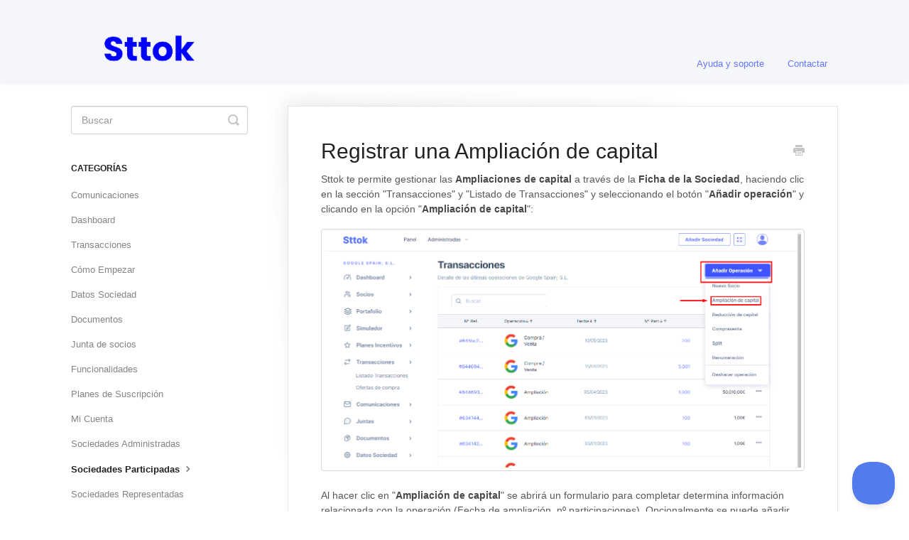

--- FILE ---
content_type: text/html; charset=utf-8
request_url: https://ayuda.sttok.com/article/48-como-realizar-una-ampliacion-de-capital-con-sttok
body_size: 4839
content:


<!DOCTYPE html>
<html>
    
<head>
    <meta charset="utf-8"/>
    <title>Registrar una Ampliación de capital - Sttok | Ayuda y Soporte</title>
    <meta name="viewport" content="width=device-width, maximum-scale=1"/>
    <meta name="apple-mobile-web-app-capable" content="yes"/>
    <meta name="format-detection" content="telephone=no">
    <meta name="description" content="Sttok te permite gestionar las Ampliaciones de capital a través de la Ficha de la Sociedad, haciendo clic en la sección &quot;Transacciones&quot; y &quot;Listado de Transaccio"/>
    <meta name="author" content="Sttok"/>
    <link rel="canonical" href="https://ayuda.sttok.com/article/48-como-realizar-una-ampliacion-de-capital-con-sttok"/>
    
        
   
            <meta name="twitter:card" content="summary"/>
            <meta name="twitter:title" content="Registrar una Ampliación de capital" />
            <meta name="twitter:description" content="Sttok te permite gestionar las Ampliaciones de capital a través de la Ficha de la Sociedad, haciendo clic en la sección &quot;Transacciones&quot; y &quot;Listado de Transaccio"/>


    

    
        <link rel="stylesheet" href="//d3eto7onm69fcz.cloudfront.net/assets/stylesheets/launch-1769883087322.css">
    
    <style>
        body { background: #ffffff; }
        .navbar .navbar-inner { background: #f5f6fa; }
        .navbar .nav li a, 
        .navbar .icon-private-w  { color: #6576ff; }
        .navbar .brand, 
        .navbar .nav li a:hover, 
        .navbar .nav li a:focus, 
        .navbar .nav .active a, 
        .navbar .nav .active a:hover, 
        .navbar .nav .active a:focus  { color: #6576ff; }
        .navbar a:hover .icon-private-w, 
        .navbar a:focus .icon-private-w, 
        .navbar .active a .icon-private-w, 
        .navbar .active a:hover .icon-private-w, 
        .navbar .active a:focus .icon-private-w { color: #6576ff; }
        #serp-dd .result a:hover,
        #serp-dd .result > li.active,
        #fullArticle strong a,
        #fullArticle a strong,
        .collection a,
        .contentWrapper a,
        .most-pop-articles .popArticles a,
        .most-pop-articles .popArticles a:hover span,
        .category-list .category .article-count,
        .category-list .category:hover .article-count { color: #0079df; }
        #fullArticle, 
        #fullArticle p, 
        #fullArticle ul, 
        #fullArticle ol, 
        #fullArticle li, 
        #fullArticle div, 
        #fullArticle blockquote, 
        #fullArticle dd, 
        #fullArticle table { color:#585858; }
    </style>
    
    <link rel="apple-touch-icon-precomposed" href="//d3eto7onm69fcz.cloudfront.net/assets/ico/touch-152.png">
    <link rel="shortcut icon" type="image/png" href="//d33v4339jhl8k0.cloudfront.net/docs/assets/62613b8357020e665957e486/images/6266c0176c886c75aabe9f0f/favicon.ico">
    <!--[if lt IE 9]>
    
        <script src="//d3eto7onm69fcz.cloudfront.net/assets/javascripts/html5shiv.min.js"></script>
    
    <![endif]-->
    
        <script type="application/ld+json">
        {"@context":"https://schema.org","@type":"WebSite","url":"https://ayuda.sttok.com","potentialAction":{"@type":"SearchAction","target":"https://ayuda.sttok.com/search?query={query}","query-input":"required name=query"}}
        </script>
    
        <script type="application/ld+json">
        {"@context":"https://schema.org","@type":"BreadcrumbList","itemListElement":[{"@type":"ListItem","position":1,"name":"Sttok | Ayuda y Soporte","item":"https://ayuda.sttok.com"},{"@type":"ListItem","position":2,"name":"Ayuda","item":"https://ayuda.sttok.com/collection/1-ayuda"},{"@type":"ListItem","position":3,"name":"Registrar una Ampliación de capital","item":"https://ayuda.sttok.com/article/48-como-realizar-una-ampliacion-de-capital-con-sttok"}]}
        </script>
    
    
        <!-- Global site tag (gtag.js) - Google Analytics -->
<script async src="https://www.googletagmanager.com/gtag/js?id=G-LWNDHYBY2N"></script>
<script>
  window.dataLayer = window.dataLayer || [];
  function gtag(){dataLayer.push(arguments);}
  gtag('js', new Date());

  gtag('config', 'G-LWNDHYBY2N');
</script>
    
</head>
    
    <body>
        
<header id="mainNav" class="navbar">
    <div class="navbar-inner">
        <div class="container-fluid">
            <a class="brand" href="https://www.sttok.com">
            
                
                    <img src="//d33v4339jhl8k0.cloudfront.net/docs/assets/62613b8357020e665957e486/images/6266c85f93a48c444833519c/logo-Sttok-1.png" alt="Sttok | Ayuda y Soporte" width="216" height="75">
                

            
            </a>
            
                <button type="button" class="btn btn-navbar" data-toggle="collapse" data-target=".nav-collapse">
                    <span class="sr-only">Toggle Navigation</span>
                    <span class="icon-bar"></span>
                    <span class="icon-bar"></span>
                    <span class="icon-bar"></span>
                </button>
            
            <div class="nav-collapse collapse">
                <nav role="navigation"><!-- added for accessibility -->
                <ul class="nav">
                    
                        <li id="home"><a href="/">Ayuda y soporte <b class="caret"></b></a></li>
                    
                    
                    
                        <li id="contact"><a href="#" class="contactUs" onclick="window.Beacon('open')">Contactar</a></li>
                        <li id="contactMobile"><a href="#" class="contactUs" onclick="window.Beacon('open')">Contactar</a></li>
                    
                </ul>
                </nav>
            </div><!--/.nav-collapse -->
        </div><!--/container-->
    </div><!--/navbar-inner-->
</header>
        <section id="contentArea" class="container-fluid">
            <div class="row-fluid">
                <section id="main-content" class="span9">
                    <div class="contentWrapper">
                        
    
    <article id="fullArticle">
        <h1 class="title">Registrar una Ampliación de capital</h1>
    
        <a href="javascript:window.print()" class="printArticle" title="Imprimir artículo" aria-label="Print this Article"><i class="icon-print"></i></a>
        <p>Sttok te permite gestionar las <strong>Ampliaciones de capital</strong> a través de la <strong>Ficha de la Sociedad</strong>, haciendo clic en la sección "Transacciones" y "Listado de Transacciones" y seleccionando el botón "<strong>Añadir operación</strong>" y clicando en la opción "<strong>Ampliación de capital</strong>":</p>
<p><img src="//d33v4339jhl8k0.cloudfront.net/docs/assets/62613b8357020e665957e486/images/648995ef74c2142995f91d5b/file-sHWgf5LHD5.png" style="max-width: 100%; "></p>
<p>Al hacer clic en "<strong>Ampliación de capital</strong>" se abrirá un formulario para completar determina información relacionada con la operación (Fecha de ampliación, nº participaciones). Opcionalmente se puede añadir una escritura:</p>
<p><img src="//d33v4339jhl8k0.cloudfront.net/docs/assets/62613b8357020e665957e486/images/648996277f8c2575e3544db4/file-Pw1NTLWYfe.png" style="max-width: 100%; "></p>
<p>Completado el formulario anterior hay que <strong>asignar las participaciones a los Socios</strong>, indicando para cada Socio (seleccionándolo a través del desplegable "Nombre Socio") cuántas nuevas participaciones adquiere y qué número de participaciones se le asignan. En caso de que se trate de un Socio nuevo no añadido todavía a Sttok puedes igualmente registrar la operación añadiendo al "<strong>Nuevo Socio</strong>", opción que encontrarás dentro del desplegable "<strong>Nombre Socio</strong>".</p>
<p><img src="//d33v4339jhl8k0.cloudfront.net/docs/assets/62613b8357020e665957e486/images/6489965e5fc2fe6b6dc5fe79/file-07c3zN1zgi.png" style="max-width: 100%; "></p>
<p>Completando este paso, la Sociedad quedará actualizada.</p>
    </article>
    
        <div class="articleRatings" data-article-url="https://ayuda.sttok.com/article/48-como-realizar-una-ampliacion-de-capital-con-sttok">
            <span class="articleRatings-question">¿Te ha sido útil?</span>
            <span class="articleRatings-feedback">
                <span class="articleRatings-feedback-tick">
                    <svg height="20" viewBox="0 0 20 20" width="20" xmlns="http://www.w3.org/2000/svg">
                        <path d="m8 14a.997.997 0 0 1 -.707-.293l-2-2a.999.999 0 1 1 1.414-1.414l1.293 1.293 4.293-4.293a.999.999 0 1 1 1.414 1.414l-5 5a.997.997 0 0 1 -.707.293" fill="#2CC683" fill-rule="evenodd"/>
                    </svg>
                </span>
                <span class="articleRatings-feedback-message">Gracias por la valoración</span>
            </span>
            <span class="articleRatings-failure">Hemos tenido un problema con tu caloración</span>
            <div class="articleRatings-actions">
                <button class="rateAction rateAction--positive" data-rating="positive">
                    <span class="sr-only">Yes</span>
                    <span class="rating-face">
                        <svg xmlns="http://www.w3.org/2000/svg" width="24" height="24">
                            <path fill-rule="evenodd" d="M5.538 14.026A19.392 19.392 0 0 1 12 12.923c2.26 0 4.432.388 6.462 1.103-1.087 2.61-3.571 4.436-6.462 4.436-2.891 0-5.375-1.825-6.462-4.436zm1.847-3.872a1.846 1.846 0 1 1 0-3.692 1.846 1.846 0 0 1 0 3.692zm9.23 0a1.846 1.846 0 1 1 0-3.692 1.846 1.846 0 0 1 0 3.692z"/>
                        </svg>
                    </span>
                </button>
                <button class="rateAction rateAction--negative" data-rating="negative">
                    <span class="sr-only">No</span>
                    <span class="rating-face">
                        <svg xmlns="http://www.w3.org/2000/svg" width="24" height="24">
                            <path fill-rule="evenodd" d="M7.385 13.846a1.846 1.846 0 1 1 0-3.692 1.846 1.846 0 0 1 0 3.692zm9.23 0a1.846 1.846 0 1 1 0-3.692 1.846 1.846 0 0 1 0 3.692zm-.967 4.95a.992.992 0 0 1-.615-.212c-1.701-1.349-4.364-1.349-6.065 0a.998.998 0 0 1-1.36-.123.895.895 0 0 1 .127-1.3A6.897 6.897 0 0 1 12 15.692c1.555 0 3.069.521 4.266 1.467.41.326.467.909.127 1.3a.982.982 0 0 1-.745.335z"/>
                        </svg>
                    </span>
                </button>
            </div>
        </div>
     

    <section class="articleFoot">
    
        <i class="icon-contact"></i>
        <p class="help">¿Tienes más dudas?
            <a id="sbContact" href="#" class="contactUs" onclick="window.Beacon('open')">Contacta con nosotros</a>
            <a id="sbContactMobile" href="#" class="contactUs" onclick="window.Beacon('open')">Contacta con nosotros</a>
        </p>
    

    <time class="lu" datetime=2023-06-22 >Actualizado Junio 22, 2023</time>
    </section>

                    </div><!--/contentWrapper-->
                    
                </section><!--/content-->
                <aside id="sidebar" class="span3">
                 

<form action="/search" method="GET" id="searchBar" class="sm" autocomplete="off">
    
                    <input type="hidden" name="collectionId" value="626149816c886c75aabe8f8a"/>
                    <input type="text" name="query" title="search-query" class="search-query" placeholder="Buscar" value="" aria-label="Buscar" />
                    <button type="submit">
                        <span class="sr-only">Toggle Search</span>
                        <i class="icon-search"></i>
                    </button>
                    <div id="serp-dd" style="display: none;" class="sb">
                        <ul class="result">
                        </ul>
                    </div>
                
</form>

                
                    <h3>Categorías</h3>
                    <ul class="nav nav-list">
                    
                        
                            <li ><a href="/category/123-comunicaciones">Comunicaciones  <i class="icon-arrow"></i></a></li>
                        
                    
                        
                            <li ><a href="/category/143-dashboard">Dashboard  <i class="icon-arrow"></i></a></li>
                        
                    
                        
                            <li ><a href="/category/132-transacciones">Transacciones  <i class="icon-arrow"></i></a></li>
                        
                    
                        
                            <li ><a href="/category/4-como-empezar">Cómo Empezar  <i class="icon-arrow"></i></a></li>
                        
                    
                        
                            <li ><a href="/category/99-organo-de-administracion">Datos Sociedad  <i class="icon-arrow"></i></a></li>
                        
                    
                        
                            <li ><a href="/category/105-documentos">Documentos  <i class="icon-arrow"></i></a></li>
                        
                    
                        
                            <li ><a href="/category/109-junta-de-socios">Junta de socios  <i class="icon-arrow"></i></a></li>
                        
                    
                        
                            <li ><a href="/category/7-funcionalidades">Funcionalidades  <i class="icon-arrow"></i></a></li>
                        
                    
                        
                            <li ><a href="/category/5-planes-de-suscripcion">Planes de Suscripción  <i class="icon-arrow"></i></a></li>
                        
                    
                        
                            <li ><a href="/category/10-mi-cuenta">Mi Cuenta  <i class="icon-arrow"></i></a></li>
                        
                    
                        
                            <li ><a href="/category/9-sociedades-administradas">Sociedades Administradas  <i class="icon-arrow"></i></a></li>
                        
                    
                        
                            <li  class="active" ><a href="/category/8-sociedades-participadas">Sociedades Participadas  <i class="icon-arrow"></i></a></li>
                        
                    
                        
                            <li ><a href="/category/11-sociedades-representadas">Sociedades Representadas  <i class="icon-arrow"></i></a></li>
                        
                    
                        
                            <li ><a href="/category/86-socios">Socios  <i class="icon-arrow"></i></a></li>
                        
                    
                        
                            <li ><a href="/category/62-planes-de-incentivos">Planes de Incentivos  <i class="icon-arrow"></i></a></li>
                        
                    
                        
                            <li ><a href="/category/66-simulador-de-operaciones">Simulador de Operaciones  <i class="icon-arrow"></i></a></li>
                        
                    
                    </ul>
                
                </aside><!--/span-->
            </div><!--/row-->
            <div id="noResults" style="display:none;">No se han encontrado resultados</div>
            <footer>
                

<p>&copy;
    
        <a href="https://www.sttok.com">Sttok</a>
    
    2026. <span>Powered by <a rel="nofollow noopener noreferrer" href="https://www.helpscout.com/docs-refer/?co=Sttok&utm_source=docs&utm_medium=footerlink&utm_campaign=Docs+Branding" target="_blank">Help Scout</a></span>
    
        
    
</p>

            </footer>
        </section><!--/.fluid-container-->
        
            

<script id="beaconLoader" type="text/javascript">!function(e,t,n){function a(){var e=t.getElementsByTagName("script")[0],n=t.createElement("script");n.type="text/javascript",n.async=!0,n.src="https://beacon-v2.helpscout.net",e.parentNode.insertBefore(n,e)}if(e.Beacon=n=function(t,n,a){e.Beacon.readyQueue.push({method:t,options:n,data:a})},n.readyQueue=[],"complete"===t.readyState)return a();e.attachEvent?e.attachEvent("onload",a):e.addEventListener("load",a,!1)}(window,document,window.Beacon||function(){});</script>
<script type="text/javascript">window.Beacon('init', 'cdd19cac-8136-4ff6-849b-5241c1156c97')</script>

<script type="text/javascript">
    function hashChanged() {
        var hash = window.location.hash.substring(1); 
        if (hash === 'contact') {
            window.Beacon('open')
        }
    }

    if (window.location.hash) {
        hashChanged()
    }

    window.onhashchange = function () {
        hashChanged()
    }

    window.addEventListener('hashchange', hashChanged, false);

</script>

        
        
    <script src="//d3eto7onm69fcz.cloudfront.net/assets/javascripts/app4.min.js"></script>

<script>
// keep iOS links from opening safari
if(("standalone" in window.navigator) && window.navigator.standalone){
// If you want to prevent remote links in standalone web apps opening Mobile Safari, change 'remotes' to true
var noddy, remotes = false;
document.addEventListener('click', function(event) {
noddy = event.target;
while(noddy.nodeName !== "A" && noddy.nodeName !== "HTML") {
noddy = noddy.parentNode;
}

if('href' in noddy && noddy.href.indexOf('http') !== -1 && (noddy.href.indexOf(document.location.host) !== -1 || remotes)){
event.preventDefault();
document.location.href = noddy.href;
}

},false);
}
</script>
        
    </body>
</html>


